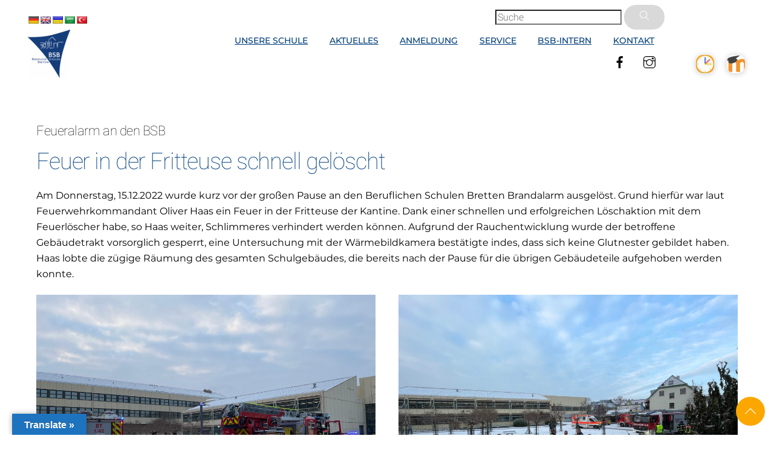

--- FILE ---
content_type: text/html; charset=UTF-8
request_url: https://bsb-bretten.de/2022/12/15/feuer-in-der-fritteuse-schnell-geloescht/
body_size: 16602
content:
<!DOCTYPE html>
		<html lang="de">
			<head>
										<meta name="viewport" content="width=device-width, initial-scale=1">
						        <meta charset="UTF-8">
        <meta name="viewport" content="width=device-width, initial-scale=1, minimum-scale=1">
        <style id="tb_inline_styles" data-no-optimize="1">.tb_animation_on{overflow-x:hidden}.themify_builder .wow{visibility:hidden;animation-fill-mode:both}[data-tf-animation]{will-change:transform,opacity,visibility}@media(min-width:768px){.themify_builder .tf_lax_done{transition-duration:.8s;transition-timing-function:cubic-bezier(.165,.84,.44,1)}}@media(max-width:770px){.themify_builder .tf_lax_done{opacity:unset!important;transform:unset!important;filter:unset!important}}[data-sticky-active].tb_sticky_scroll_active{z-index:1}[data-sticky-active].tb_sticky_scroll_active .hide-on-stick{display:none}@media(min-width:1281px){.hide-desktop{width:0!important;height:0!important;padding:0!important;visibility:hidden!important;margin:0!important;display:table-column!important;background:0!important;content-visibility:hidden;overflow:hidden!important}}@media(min-width:769px) and (max-width:1280px){.hide-tablet_landscape{width:0!important;height:0!important;padding:0!important;visibility:hidden!important;margin:0!important;display:table-column!important;background:0!important;content-visibility:hidden;overflow:hidden!important}}@media(min-width:554px) and (max-width:768px){.hide-tablet{width:0!important;height:0!important;padding:0!important;visibility:hidden!important;margin:0!important;display:table-column!important;background:0!important;content-visibility:hidden;overflow:hidden!important}}@media(max-width:553px){.hide-mobile{width:0!important;height:0!important;padding:0!important;visibility:hidden!important;margin:0!important;display:table-column!important;background:0!important;content-visibility:hidden;overflow:hidden!important}}@media(max-width:768px){div.module-gallery-grid{--galn:var(--galt)}}@media(max-width:553px){
                .themify_map.tf_map_loaded{width:100%!important}
                .ui.builder_button,.ui.nav li a{padding:.525em 1.15em}
                .fullheight>.row_inner:not(.tb_col_count_1){min-height:0}
                div.module-gallery-grid{--galn:var(--galm);gap:8px}
            }</style><noscript><style>.themify_builder .wow,.wow .tf_lazy{visibility:visible!important}</style></noscript>            <style id="tf_lazy_style" data-no-optimize="1">
                .tf_svg_lazy{
                    content-visibility:auto;
                    background-size:100% 25%!important;
                    background-repeat:no-repeat!important;
                    background-position:0 0, 0 33.4%,0 66.6%,0 100%!important;
                    transition:filter .3s linear!important;
                    filter:blur(25px)!important;                    transform:translateZ(0)
                }
                .tf_svg_lazy_loaded{
                    filter:blur(0)!important
                }
                [data-lazy]:is(.module,.module_row:not(.tb_first)),.module[data-lazy] .ui,.module_row[data-lazy]:not(.tb_first):is(>.row_inner,.module_column[data-lazy],.module_subrow[data-lazy]){
                    background-image:none!important
                }
            </style>
            <noscript>
                <style>
                    .tf_svg_lazy{
                        display:none!important
                    }
                </style>
            </noscript>
                    <style id="tf_lazy_common" data-no-optimize="1">
                        img{
                max-width:100%;
                height:auto
            }
                                    :where(.tf_in_flx,.tf_flx){display:inline-flex;flex-wrap:wrap;place-items:center}
            .tf_fa,:is(em,i) tf-lottie{display:inline-block;vertical-align:middle}:is(em,i) tf-lottie{width:1.5em;height:1.5em}.tf_fa{width:1em;height:1em;stroke-width:0;stroke:currentColor;overflow:visible;fill:currentColor;pointer-events:none;text-rendering:optimizeSpeed;buffered-rendering:static}#tf_svg symbol{overflow:visible}:where(.tf_lazy){position:relative;visibility:visible;display:block;opacity:.3}.wow .tf_lazy:not(.tf_swiper-slide){visibility:hidden;opacity:1}div.tf_audio_lazy audio{visibility:hidden;height:0;display:inline}.mejs-container{visibility:visible}.tf_iframe_lazy{transition:opacity .3s ease-in-out;min-height:10px}:where(.tf_flx),.tf_swiper-wrapper{display:flex}.tf_swiper-slide{flex-shrink:0;opacity:0;width:100%;height:100%}.tf_swiper-wrapper>br,.tf_lazy.tf_swiper-wrapper .tf_lazy:after,.tf_lazy.tf_swiper-wrapper .tf_lazy:before{display:none}.tf_lazy:after,.tf_lazy:before{content:'';display:inline-block;position:absolute;width:10px!important;height:10px!important;margin:0 3px;top:50%!important;inset-inline:auto 50%!important;border-radius:100%;background-color:currentColor;visibility:visible;animation:tf-hrz-loader infinite .75s cubic-bezier(.2,.68,.18,1.08)}.tf_lazy:after{width:6px!important;height:6px!important;inset-inline:50% auto!important;margin-top:3px;animation-delay:-.4s}@keyframes tf-hrz-loader{0%,100%{transform:scale(1);opacity:1}50%{transform:scale(.1);opacity:.6}}.tf_lazy_lightbox{position:fixed;background:rgba(11,11,11,.8);color:#ccc;top:0;left:0;display:flex;align-items:center;justify-content:center;z-index:999}.tf_lazy_lightbox .tf_lazy:after,.tf_lazy_lightbox .tf_lazy:before{background:#fff}.tf_vd_lazy,tf-lottie{display:flex;flex-wrap:wrap}tf-lottie{aspect-ratio:1.777}.tf_w.tf_vd_lazy video{width:100%;height:auto;position:static;object-fit:cover}
        </style>
        <link type="image/png" href="https://bsb-bretten.de/wp-content/uploads/2025/02/logo.png" rel="apple-touch-icon" /><link type="image/png" href="https://bsb-bretten.de/wp-content/uploads/2025/02/logo.png" rel="icon" /><title>Feuer in der Fritteuse schnell gelöscht &#8211; BSB</title>
<style id="themify-builder-321-generated-cffonts">@font-face{
	font-family:'google-font-montserrat';
	font-style:italic;
	font-weight:300;
	font-display:swap;
	src:url('https://bsb-bretten.de/wp-content/uploads/themify-fonts/Montserrat/JTUPjIg1_i6t8kCHKm459WxZYgzz_PZ1jimrqw.ttf') format('truetype')
}
@font-face{
	font-family:'google-font-montserrat';
	font-style:normal;
	font-weight:300;
	font-display:swap;
	src:url('https://bsb-bretten.de/wp-content/uploads/themify-fonts/Montserrat/JTURjIg1_i6t8kCHKm45_cJD3gnD-_x3rCs.ttf') format('truetype')
}
@font-face{
	font-family:'google-font-roboto';
	font-style:italic;
	font-weight:100;
	font-display:swap;
	src:url('https://bsb-bretten.de/wp-content/uploads/themify-fonts/Roboto/KFOiCnqEu92Fr1Mu51QrEzAdKuvwnYg.ttf') format('truetype')
}
@font-face{
	font-family:'google-font-roboto';
	font-style:normal;
	font-weight:100;
	font-display:swap;
	src:url('https://bsb-bretten.de/wp-content/uploads/themify-fonts/Roboto/KFOkCnqEu92Fr1MmgVxIIzcXKMny.ttf') format('truetype')
}
</style>
<style id="themify-builder-306-generated-cffonts">@font-face{
	font-family:'google-font-montserrat';
	font-style:italic;
	font-weight:400;
	font-display:swap;
	src:url('https://bsb-bretten.de/wp-content/uploads/themify-fonts/Montserrat/JTUQjIg1_i6t8kCHKm459WxRyS7j0dR9pA.ttf') format('truetype')
}
@font-face{
	font-family:'google-font-montserrat';
	font-style:normal;
	font-weight:400;
	font-display:swap;
	src:url('https://bsb-bretten.de/wp-content/uploads/themify-fonts/Montserrat/JTUSjIg1_i6t8kCHKm459WlhziTh89Y.ttf') format('truetype')
}
@font-face{
	font-family:'google-font-montserrat';
	font-style:italic;
	font-weight:500;
	font-display:swap;
	src:url('https://bsb-bretten.de/wp-content/uploads/themify-fonts/Montserrat/JTUPjIg1_i6t8kCHKm459WxZOg3z_PZ1jimrqw.ttf') format('truetype')
}
@font-face{
	font-family:'google-font-montserrat';
	font-style:normal;
	font-weight:500;
	font-display:swap;
	src:url('https://bsb-bretten.de/wp-content/uploads/themify-fonts/Montserrat/JTURjIg1_i6t8kCHKm45_ZpC3gnD-_x3rCs.ttf') format('truetype')
}
@font-face{
	font-family:'google-font-roboto';
	font-style:italic;
	font-weight:100;
	font-display:swap;
	src:url('https://bsb-bretten.de/wp-content/uploads/themify-fonts/Roboto/KFOiCnqEu92Fr1Mu51QrEzAdKuvwnYg.ttf') format('truetype')
}
@font-face{
	font-family:'google-font-roboto';
	font-style:normal;
	font-weight:100;
	font-display:swap;
	src:url('https://bsb-bretten.de/wp-content/uploads/themify-fonts/Roboto/KFOkCnqEu92Fr1MmgVxIIzcXKMny.ttf') format('truetype')
}
</style>
<style id="themify-builder-295-generated-cffonts">@font-face{
	font-family:'google-font-roboto';
	font-style:italic;
	font-weight:100;
	font-display:swap;
	src:url('https://bsb-bretten.de/wp-content/uploads/themify-fonts/Roboto/KFOiCnqEu92Fr1Mu51QrEzAdKuvwnYg.ttf') format('truetype')
}
@font-face{
	font-family:'google-font-roboto';
	font-style:normal;
	font-weight:100;
	font-display:swap;
	src:url('https://bsb-bretten.de/wp-content/uploads/themify-fonts/Roboto/KFOkCnqEu92Fr1MmgVxIIzcXKMny.ttf') format('truetype')
}
@font-face{
	font-family:'google-font-roboto';
	font-style:italic;
	font-weight:300;
	font-display:swap;
	src:url('https://bsb-bretten.de/wp-content/uploads/themify-fonts/Roboto/KFOjCnqEu92Fr1Mu51TjASc6CsHYl4BO.ttf') format('truetype')
}
@font-face{
	font-family:'google-font-roboto';
	font-style:normal;
	font-weight:300;
	font-display:swap;
	src:url('https://bsb-bretten.de/wp-content/uploads/themify-fonts/Roboto/KFOlCnqEu92Fr1MmSU5fBBc9AMP6lQ.ttf') format('truetype')
}
@font-face{
	font-family:'google-font-montserrat';
	font-style:italic;
	font-weight:500;
	font-display:swap;
	src:url('https://bsb-bretten.de/wp-content/uploads/themify-fonts/Montserrat/JTUPjIg1_i6t8kCHKm459WxZOg3z_PZ1jimrqw.ttf') format('truetype')
}
@font-face{
	font-family:'google-font-montserrat';
	font-style:normal;
	font-weight:500;
	font-display:swap;
	src:url('https://bsb-bretten.de/wp-content/uploads/themify-fonts/Montserrat/JTURjIg1_i6t8kCHKm45_ZpC3gnD-_x3rCs.ttf') format('truetype')
}
</style>
<meta name='robots' content='max-image-preview:large' />
<link rel="alternate" type="application/rss+xml" title="BSB &raquo; Feed" href="https://bsb-bretten.de/feed/" />
<link rel="alternate" type="application/rss+xml" title="BSB &raquo; Kommentar-Feed" href="https://bsb-bretten.de/comments/feed/" />
<link rel="alternate" type="text/calendar" title="BSB &raquo; iCal Feed" href="https://bsb-bretten.de/events/?ical=1" />
<link rel="alternate" title="oEmbed (JSON)" type="application/json+oembed" href="https://bsb-bretten.de/wp-json/oembed/1.0/embed?url=https%3A%2F%2Fbsb-bretten.de%2F2022%2F12%2F15%2Ffeuer-in-der-fritteuse-schnell-geloescht%2F" />
<link rel="alternate" title="oEmbed (XML)" type="text/xml+oembed" href="https://bsb-bretten.de/wp-json/oembed/1.0/embed?url=https%3A%2F%2Fbsb-bretten.de%2F2022%2F12%2F15%2Ffeuer-in-der-fritteuse-schnell-geloescht%2F&#038;format=xml" />
<style id='wp-img-auto-sizes-contain-inline-css'>
img:is([sizes=auto i],[sizes^="auto," i]){contain-intrinsic-size:3000px 1500px}
/*# sourceURL=wp-img-auto-sizes-contain-inline-css */
</style>
<link rel="preload" href="https://bsb-bretten.de/wp-includes/css/dist/components/style.min.css?ver=6.9" as="style"><link rel='stylesheet' id='wp-components-css' href='https://bsb-bretten.de/wp-includes/css/dist/components/style.min.css?ver=6.9' media='all' />
<link rel="preload" href="https://bsb-bretten.de/wp-includes/css/dist/preferences/style.min.css?ver=6.9" as="style"><link rel='stylesheet' id='wp-preferences-css' href='https://bsb-bretten.de/wp-includes/css/dist/preferences/style.min.css?ver=6.9' media='all' />
<link rel="preload" href="https://bsb-bretten.de/wp-includes/css/dist/block-editor/style.min.css?ver=6.9" as="style"><link rel='stylesheet' id='wp-block-editor-css' href='https://bsb-bretten.de/wp-includes/css/dist/block-editor/style.min.css?ver=6.9' media='all' />
<link rel="preload" href="https://bsb-bretten.de/wp-content/plugins/popup-maker/dist/packages/block-library-style.css?ver=dbea705cfafe089d65f1" as="style"><link rel='stylesheet' id='popup-maker-block-library-style-css' href='https://bsb-bretten.de/wp-content/plugins/popup-maker/dist/packages/block-library-style.css?ver=dbea705cfafe089d65f1' media='all' />
<style id='global-styles-inline-css'>
:root{--wp--preset--aspect-ratio--square: 1;--wp--preset--aspect-ratio--4-3: 4/3;--wp--preset--aspect-ratio--3-4: 3/4;--wp--preset--aspect-ratio--3-2: 3/2;--wp--preset--aspect-ratio--2-3: 2/3;--wp--preset--aspect-ratio--16-9: 16/9;--wp--preset--aspect-ratio--9-16: 9/16;--wp--preset--color--black: #000000;--wp--preset--color--cyan-bluish-gray: #abb8c3;--wp--preset--color--white: #ffffff;--wp--preset--color--pale-pink: #f78da7;--wp--preset--color--vivid-red: #cf2e2e;--wp--preset--color--luminous-vivid-orange: #ff6900;--wp--preset--color--luminous-vivid-amber: #fcb900;--wp--preset--color--light-green-cyan: #7bdcb5;--wp--preset--color--vivid-green-cyan: #00d084;--wp--preset--color--pale-cyan-blue: #8ed1fc;--wp--preset--color--vivid-cyan-blue: #0693e3;--wp--preset--color--vivid-purple: #9b51e0;--wp--preset--gradient--vivid-cyan-blue-to-vivid-purple: linear-gradient(135deg,rgb(6,147,227) 0%,rgb(155,81,224) 100%);--wp--preset--gradient--light-green-cyan-to-vivid-green-cyan: linear-gradient(135deg,rgb(122,220,180) 0%,rgb(0,208,130) 100%);--wp--preset--gradient--luminous-vivid-amber-to-luminous-vivid-orange: linear-gradient(135deg,rgb(252,185,0) 0%,rgb(255,105,0) 100%);--wp--preset--gradient--luminous-vivid-orange-to-vivid-red: linear-gradient(135deg,rgb(255,105,0) 0%,rgb(207,46,46) 100%);--wp--preset--gradient--very-light-gray-to-cyan-bluish-gray: linear-gradient(135deg,rgb(238,238,238) 0%,rgb(169,184,195) 100%);--wp--preset--gradient--cool-to-warm-spectrum: linear-gradient(135deg,rgb(74,234,220) 0%,rgb(151,120,209) 20%,rgb(207,42,186) 40%,rgb(238,44,130) 60%,rgb(251,105,98) 80%,rgb(254,248,76) 100%);--wp--preset--gradient--blush-light-purple: linear-gradient(135deg,rgb(255,206,236) 0%,rgb(152,150,240) 100%);--wp--preset--gradient--blush-bordeaux: linear-gradient(135deg,rgb(254,205,165) 0%,rgb(254,45,45) 50%,rgb(107,0,62) 100%);--wp--preset--gradient--luminous-dusk: linear-gradient(135deg,rgb(255,203,112) 0%,rgb(199,81,192) 50%,rgb(65,88,208) 100%);--wp--preset--gradient--pale-ocean: linear-gradient(135deg,rgb(255,245,203) 0%,rgb(182,227,212) 50%,rgb(51,167,181) 100%);--wp--preset--gradient--electric-grass: linear-gradient(135deg,rgb(202,248,128) 0%,rgb(113,206,126) 100%);--wp--preset--gradient--midnight: linear-gradient(135deg,rgb(2,3,129) 0%,rgb(40,116,252) 100%);--wp--preset--font-size--small: 13px;--wp--preset--font-size--medium: clamp(14px, 0.875rem + ((1vw - 3.2px) * 0.469), 20px);--wp--preset--font-size--large: clamp(22.041px, 1.378rem + ((1vw - 3.2px) * 1.091), 36px);--wp--preset--font-size--x-large: clamp(25.014px, 1.563rem + ((1vw - 3.2px) * 1.327), 42px);--wp--preset--font-family--system-font: -apple-system,BlinkMacSystemFont,"Segoe UI",Roboto,Oxygen-Sans,Ubuntu,Cantarell,"Helvetica Neue",sans-serif;--wp--preset--spacing--20: 0.44rem;--wp--preset--spacing--30: 0.67rem;--wp--preset--spacing--40: 1rem;--wp--preset--spacing--50: 1.5rem;--wp--preset--spacing--60: 2.25rem;--wp--preset--spacing--70: 3.38rem;--wp--preset--spacing--80: 5.06rem;--wp--preset--shadow--natural: 6px 6px 9px rgba(0, 0, 0, 0.2);--wp--preset--shadow--deep: 12px 12px 50px rgba(0, 0, 0, 0.4);--wp--preset--shadow--sharp: 6px 6px 0px rgba(0, 0, 0, 0.2);--wp--preset--shadow--outlined: 6px 6px 0px -3px rgb(255, 255, 255), 6px 6px rgb(0, 0, 0);--wp--preset--shadow--crisp: 6px 6px 0px rgb(0, 0, 0);}:where(body) { margin: 0; }.wp-site-blocks > .alignleft { float: left; margin-right: 2em; }.wp-site-blocks > .alignright { float: right; margin-left: 2em; }.wp-site-blocks > .aligncenter { justify-content: center; margin-left: auto; margin-right: auto; }:where(.wp-site-blocks) > * { margin-block-start: 24px; margin-block-end: 0; }:where(.wp-site-blocks) > :first-child { margin-block-start: 0; }:where(.wp-site-blocks) > :last-child { margin-block-end: 0; }:root { --wp--style--block-gap: 24px; }:root :where(.is-layout-flow) > :first-child{margin-block-start: 0;}:root :where(.is-layout-flow) > :last-child{margin-block-end: 0;}:root :where(.is-layout-flow) > *{margin-block-start: 24px;margin-block-end: 0;}:root :where(.is-layout-constrained) > :first-child{margin-block-start: 0;}:root :where(.is-layout-constrained) > :last-child{margin-block-end: 0;}:root :where(.is-layout-constrained) > *{margin-block-start: 24px;margin-block-end: 0;}:root :where(.is-layout-flex){gap: 24px;}:root :where(.is-layout-grid){gap: 24px;}.is-layout-flow > .alignleft{float: left;margin-inline-start: 0;margin-inline-end: 2em;}.is-layout-flow > .alignright{float: right;margin-inline-start: 2em;margin-inline-end: 0;}.is-layout-flow > .aligncenter{margin-left: auto !important;margin-right: auto !important;}.is-layout-constrained > .alignleft{float: left;margin-inline-start: 0;margin-inline-end: 2em;}.is-layout-constrained > .alignright{float: right;margin-inline-start: 2em;margin-inline-end: 0;}.is-layout-constrained > .aligncenter{margin-left: auto !important;margin-right: auto !important;}.is-layout-constrained > :where(:not(.alignleft):not(.alignright):not(.alignfull)){margin-left: auto !important;margin-right: auto !important;}body .is-layout-flex{display: flex;}.is-layout-flex{flex-wrap: wrap;align-items: center;}.is-layout-flex > :is(*, div){margin: 0;}body .is-layout-grid{display: grid;}.is-layout-grid > :is(*, div){margin: 0;}body{font-family: var(--wp--preset--font-family--system-font);font-size: var(--wp--preset--font-size--medium);line-height: 1.6;padding-top: 0px;padding-right: 0px;padding-bottom: 0px;padding-left: 0px;}a:where(:not(.wp-element-button)){text-decoration: underline;}:root :where(.wp-element-button, .wp-block-button__link){background-color: #32373c;border-width: 0;color: #fff;font-family: inherit;font-size: inherit;font-style: inherit;font-weight: inherit;letter-spacing: inherit;line-height: inherit;padding-top: calc(0.667em + 2px);padding-right: calc(1.333em + 2px);padding-bottom: calc(0.667em + 2px);padding-left: calc(1.333em + 2px);text-decoration: none;text-transform: inherit;}.has-black-color{color: var(--wp--preset--color--black) !important;}.has-cyan-bluish-gray-color{color: var(--wp--preset--color--cyan-bluish-gray) !important;}.has-white-color{color: var(--wp--preset--color--white) !important;}.has-pale-pink-color{color: var(--wp--preset--color--pale-pink) !important;}.has-vivid-red-color{color: var(--wp--preset--color--vivid-red) !important;}.has-luminous-vivid-orange-color{color: var(--wp--preset--color--luminous-vivid-orange) !important;}.has-luminous-vivid-amber-color{color: var(--wp--preset--color--luminous-vivid-amber) !important;}.has-light-green-cyan-color{color: var(--wp--preset--color--light-green-cyan) !important;}.has-vivid-green-cyan-color{color: var(--wp--preset--color--vivid-green-cyan) !important;}.has-pale-cyan-blue-color{color: var(--wp--preset--color--pale-cyan-blue) !important;}.has-vivid-cyan-blue-color{color: var(--wp--preset--color--vivid-cyan-blue) !important;}.has-vivid-purple-color{color: var(--wp--preset--color--vivid-purple) !important;}.has-black-background-color{background-color: var(--wp--preset--color--black) !important;}.has-cyan-bluish-gray-background-color{background-color: var(--wp--preset--color--cyan-bluish-gray) !important;}.has-white-background-color{background-color: var(--wp--preset--color--white) !important;}.has-pale-pink-background-color{background-color: var(--wp--preset--color--pale-pink) !important;}.has-vivid-red-background-color{background-color: var(--wp--preset--color--vivid-red) !important;}.has-luminous-vivid-orange-background-color{background-color: var(--wp--preset--color--luminous-vivid-orange) !important;}.has-luminous-vivid-amber-background-color{background-color: var(--wp--preset--color--luminous-vivid-amber) !important;}.has-light-green-cyan-background-color{background-color: var(--wp--preset--color--light-green-cyan) !important;}.has-vivid-green-cyan-background-color{background-color: var(--wp--preset--color--vivid-green-cyan) !important;}.has-pale-cyan-blue-background-color{background-color: var(--wp--preset--color--pale-cyan-blue) !important;}.has-vivid-cyan-blue-background-color{background-color: var(--wp--preset--color--vivid-cyan-blue) !important;}.has-vivid-purple-background-color{background-color: var(--wp--preset--color--vivid-purple) !important;}.has-black-border-color{border-color: var(--wp--preset--color--black) !important;}.has-cyan-bluish-gray-border-color{border-color: var(--wp--preset--color--cyan-bluish-gray) !important;}.has-white-border-color{border-color: var(--wp--preset--color--white) !important;}.has-pale-pink-border-color{border-color: var(--wp--preset--color--pale-pink) !important;}.has-vivid-red-border-color{border-color: var(--wp--preset--color--vivid-red) !important;}.has-luminous-vivid-orange-border-color{border-color: var(--wp--preset--color--luminous-vivid-orange) !important;}.has-luminous-vivid-amber-border-color{border-color: var(--wp--preset--color--luminous-vivid-amber) !important;}.has-light-green-cyan-border-color{border-color: var(--wp--preset--color--light-green-cyan) !important;}.has-vivid-green-cyan-border-color{border-color: var(--wp--preset--color--vivid-green-cyan) !important;}.has-pale-cyan-blue-border-color{border-color: var(--wp--preset--color--pale-cyan-blue) !important;}.has-vivid-cyan-blue-border-color{border-color: var(--wp--preset--color--vivid-cyan-blue) !important;}.has-vivid-purple-border-color{border-color: var(--wp--preset--color--vivid-purple) !important;}.has-vivid-cyan-blue-to-vivid-purple-gradient-background{background: var(--wp--preset--gradient--vivid-cyan-blue-to-vivid-purple) !important;}.has-light-green-cyan-to-vivid-green-cyan-gradient-background{background: var(--wp--preset--gradient--light-green-cyan-to-vivid-green-cyan) !important;}.has-luminous-vivid-amber-to-luminous-vivid-orange-gradient-background{background: var(--wp--preset--gradient--luminous-vivid-amber-to-luminous-vivid-orange) !important;}.has-luminous-vivid-orange-to-vivid-red-gradient-background{background: var(--wp--preset--gradient--luminous-vivid-orange-to-vivid-red) !important;}.has-very-light-gray-to-cyan-bluish-gray-gradient-background{background: var(--wp--preset--gradient--very-light-gray-to-cyan-bluish-gray) !important;}.has-cool-to-warm-spectrum-gradient-background{background: var(--wp--preset--gradient--cool-to-warm-spectrum) !important;}.has-blush-light-purple-gradient-background{background: var(--wp--preset--gradient--blush-light-purple) !important;}.has-blush-bordeaux-gradient-background{background: var(--wp--preset--gradient--blush-bordeaux) !important;}.has-luminous-dusk-gradient-background{background: var(--wp--preset--gradient--luminous-dusk) !important;}.has-pale-ocean-gradient-background{background: var(--wp--preset--gradient--pale-ocean) !important;}.has-electric-grass-gradient-background{background: var(--wp--preset--gradient--electric-grass) !important;}.has-midnight-gradient-background{background: var(--wp--preset--gradient--midnight) !important;}.has-small-font-size{font-size: var(--wp--preset--font-size--small) !important;}.has-medium-font-size{font-size: var(--wp--preset--font-size--medium) !important;}.has-large-font-size{font-size: var(--wp--preset--font-size--large) !important;}.has-x-large-font-size{font-size: var(--wp--preset--font-size--x-large) !important;}.has-system-font-font-family{font-family: var(--wp--preset--font-family--system-font) !important;}
:root :where(.wp-block-pullquote){font-size: clamp(0.984em, 0.984rem + ((1vw - 0.2em) * 0.645), 1.5em);line-height: 1.6;}
/*# sourceURL=global-styles-inline-css */
</style>
<link rel="preload" href="https://bsb-bretten.de/wp-content/plugins/christmasify/public/css/cf-christmasification-public.min.css?ver=1.0.7" as="style"><link rel='stylesheet' id='cf-christmasification-css' href='https://bsb-bretten.de/wp-content/plugins/christmasify/public/css/cf-christmasification-public.min.css?ver=1.0.7' media='all' />
<link rel="preload" href="https://bsb-bretten.de/wp-content/plugins/google-language-translator/css/style.css?ver=6.0.20" as="style"><link rel='stylesheet' id='google-language-translator-css' href='https://bsb-bretten.de/wp-content/plugins/google-language-translator/css/style.css?ver=6.0.20' media='' />
<link rel="preload" href="https://bsb-bretten.de/wp-content/plugins/google-language-translator/css/toolbar.css?ver=6.0.20" as="style"><link rel='stylesheet' id='glt-toolbar-styles-css' href='https://bsb-bretten.de/wp-content/plugins/google-language-translator/css/toolbar.css?ver=6.0.20' media='' />
<link rel="preload" href="https://bsb-bretten.de/wp-content/plugins/h5p/h5p-php-library/styles/h5p.css?ver=1.16.2" as="style"><link rel='stylesheet' id='h5p-plugin-styles-css' href='https://bsb-bretten.de/wp-content/plugins/h5p/h5p-php-library/styles/h5p.css?ver=1.16.2' media='all' />
<link rel="preload" href="https://bsb-bretten.de/wp-content/themes/BSBBretten/style.css?ver=6.9" as="style"><link rel='stylesheet' id='chld_thm_cfg_child-css' href='https://bsb-bretten.de/wp-content/themes/BSBBretten/style.css?ver=6.9' media='all' />
<link rel="preload" href="https://bsb-bretten.de/wp-content/plugins/themify-ptb/public/css/ptb-public.css?ver=2.2.5" as="style"><link rel='stylesheet' id='ptb-css' href='https://bsb-bretten.de/wp-content/plugins/themify-ptb/public/css/ptb-public.css?ver=2.2.5' media='all' />
<script src="https://bsb-bretten.de/wp-includes/js/jquery/jquery.min.js?ver=3.7.1" id="jquery-core-js"></script>
<script src="https://bsb-bretten.de/wp-includes/js/jquery/jquery-migrate.min.js?ver=3.4.1" id="jquery-migrate-js"></script>
<script id="ptb-js-extra">
var ptb = {"url":"https://bsb-bretten.de/wp-content/plugins/themify-ptb/public/","ver":"2.2.5","include":"https://bsb-bretten.de/wp-includes/js/","is_themify":"1","jqmeter":"https://bsb-bretten.de/wp-content/plugins/themify-ptb/public/js/jqmeter.min.js","ajaxurl":"https://bsb-bretten.de/wp-admin/admin-ajax.php","lng":"de","map_key":null,"modules":{"gallery":{"js":"https://bsb-bretten.de/wp-content/plugins/themify-ptb/public/js/modules/gallery.js","selector":".ptb_extra_showcase, .ptb_extra_gallery_masonry .ptb_extra_gallery"},"map":{"js":"https://bsb-bretten.de/wp-content/plugins/themify-ptb/public/js/modules/map.js","selector":".ptb_extra_map"},"progress_bar":{"js":"https://bsb-bretten.de/wp-content/plugins/themify-ptb/public/js/modules/progress_bar.js","selector":".ptb_extra_progress_bar"},"rating":{"js":"https://bsb-bretten.de/wp-content/plugins/themify-ptb/public/js/modules/rating.js","selector":".ptb_extra_rating"},"video":{"js":"https://bsb-bretten.de/wp-content/plugins/themify-ptb/public/js/modules/video.js","selector":".ptb_extra_show_video"},"accordion":{"js":"https://bsb-bretten.de/wp-content/plugins/themify-ptb/public/js/modules/accordion.js","selector":".ptb_extra_accordion"},"lightbox":{"js":"https://bsb-bretten.de/wp-content/plugins/themify-ptb/public/js/modules/lightbox.js","selector":".ptb_lightbox, .ptb_extra_lightbox, .ptb_extra_video_lightbox"},"masonry":{"js":"https://bsb-bretten.de/wp-content/plugins/themify-ptb/public/js/modules/masonry.js","selector":".ptb_masonry"},"post_filter":{"js":"https://bsb-bretten.de/wp-content/plugins/themify-ptb/public/js/modules/post_filter.js","selector":".ptb-post-filter"}}};
//# sourceURL=ptb-js-extra
</script>
<script defer="defer" src="https://bsb-bretten.de/wp-content/plugins/themify-ptb/public/js/ptb-public.js?ver=2.2.5" id="ptb-js"></script>
<link rel="https://api.w.org/" href="https://bsb-bretten.de/wp-json/" /><link rel="alternate" title="JSON" type="application/json" href="https://bsb-bretten.de/wp-json/wp/v2/posts/4861" /><link rel="EditURI" type="application/rsd+xml" title="RSD" href="https://bsb-bretten.de/xmlrpc.php?rsd" />
<meta name="generator" content="WordPress 6.9" />
<link rel="canonical" href="https://bsb-bretten.de/2022/12/15/feuer-in-der-fritteuse-schnell-geloescht/" />
<link rel='shortlink' href='https://bsb-bretten.de/?p=4861' />
<style>p.hello{font-size:12px;color:darkgray;}#google_language_translator,#flags{text-align:left;}#google_language_translator{clear:both;}#flags{width:165px;}#flags a{display:inline-block;margin-right:2px;}#google_language_translator a{display:none!important;}div.skiptranslate.goog-te-gadget{display:inline!important;}.goog-te-gadget{color:transparent!important;}.goog-te-gadget{font-size:0px!important;}.goog-branding{display:none;}.goog-tooltip{display: none!important;}.goog-tooltip:hover{display: none!important;}.goog-text-highlight{background-color:transparent!important;border:none!important;box-shadow:none!important;}#google_language_translator{display:none;}#google_language_translator select.goog-te-combo{color:#32373c;}div.skiptranslate{display:none!important;}body{top:0px!important;}#goog-gt-{display:none!important;}font font{background-color:transparent!important;box-shadow:none!important;position:initial!important;}#glt-translate-trigger{left:20px;right:auto;}#glt-translate-trigger > span{color:#ffffff;}#glt-translate-trigger{background:#1e73be;}.goog-te-gadget .goog-te-combo{width:100%;}</style><script type="text/javascript">
	jQuery(document).ready(function(){
		jQuery('img[usemap]').rwdImageMaps();
	});
</script>
<style type="text/css">
	img[usemap] { max-width: 100%; height: auto; }
</style>
<meta name="tec-api-version" content="v1"><meta name="tec-api-origin" content="https://bsb-bretten.de"><link rel="alternate" href="https://bsb-bretten.de/wp-json/tribe/events/v1/" />
	<style>
	@keyframes themifyAnimatedBG{
		0%{background-color:#33baab}100%{background-color:#e33b9e}50%{background-color:#4961d7}33.3%{background-color:#2ea85c}25%{background-color:#2bb8ed}20%{background-color:#dd5135}
	}
	.module_row.animated-bg{
		animation:themifyAnimatedBG 30000ms infinite alternate
	}
	</style>
	<script src="https://cloud.ccm19.de/app.js?apiKey=12bd668c13ba1c0ab00c3e1aec7590190b2b7a5782d93307&domain=6908af27cae12ab2c9046092" referrerpolicy="origin"></script><link rel="prefetch" href="https://bsb-bretten.de/wp-content/themes/themify-ultra/js/themify-script.js?ver=8.0.8" as="script" fetchpriority="low"><link rel="prefetch" href="https://bsb-bretten.de/wp-content/themes/themify-ultra/themify/js/modules/themify-sidemenu.js?ver=8.2.0" as="script" fetchpriority="low"><link rel="prefetch" href="https://bsb-bretten.de/wp-content/themes/themify-ultra/themify/themify-builder/js/modules/sticky.js?ver=8.2.0" as="script" fetchpriority="low"><link rel="prefetch" href="https://bsb-bretten.de/wp-content/themes/themify-ultra/themify/themify-builder/js/modules/menu.js?ver=8.2.0" as="script" fetchpriority="low"><link rel="preload" href="https://bsb-bretten.de/wp-content/themes/themify-ultra/themify/themify-builder/js/themify-builder-script.js?ver=8.2.0" as="script" fetchpriority="low"><link rel="preload" href="https://bsb-bretten.de/wp-content/uploads/2025/02/logo-70x80.png" as="image" imagesrcset="https://bsb-bretten.de/wp-content/uploads/2025/02/logo-70x80.png 70w, https://bsb-bretten.de/wp-content/uploads/2025/02/logo-132x150.png 132w, https://bsb-bretten.de/wp-content/uploads/2025/02/logo.png 211w" imagesizes="(max-width: 70px) 100vw, 70px" fetchpriority="high"><link rel="preload" fetchpriority="high" href="https://bsb-bretten.de/wp-content/uploads/themify-concate/2625636368/themify-330191041.css" as="style"><link fetchpriority="high" id="themify_concate-css" rel="stylesheet" href="https://bsb-bretten.de/wp-content/uploads/themify-concate/2625636368/themify-330191041.css">			</head>
			<body class="wp-singular post-template-default single single-post postid-4861 single-format-standard wp-theme-themify-ultra wp-child-theme-BSBBretten tribe-no-js skin-default sidebar1 default_width no-home tb_animation_on ready-view header-horizontal fixed-header-enabled footer-left-col single-classic-layout sidemenu-active">
				<a class="screen-reader-text skip-to-content" href="#tbp_content">Skip to content</a><svg id="tf_svg" style="display:none"><defs><symbol id="tf-ti-search" viewBox="0 0 32 32"><path d="m31.25 29.875-1.313 1.313-9.75-9.75a12.019 12.019 0 0 1-7.938 3c-6.75 0-12.25-5.5-12.25-12.25 0-3.25 1.25-6.375 3.563-8.688C5.875 1.25 8.937-.063 12.25-.063c6.75 0 12.25 5.5 12.25 12.25 0 3-1.125 5.813-3 7.938zm-19-7.312c5.688 0 10.313-4.688 10.313-10.375S17.938 1.813 12.25 1.813c-2.813 0-5.375 1.125-7.313 3.063-2 1.938-3.063 4.563-3.063 7.313 0 5.688 4.625 10.375 10.375 10.375z"/></symbol><symbol id="tf-fab-facebook" viewBox="0 0 17 32"><path d="M13.5 5.31q-1.13 0-1.78.38t-.85.94-.18 1.43V12H16l-.75 5.69h-4.56V32H4.8V17.7H0V12h4.8V7.5q0-3.56 2-5.53T12.13 0q2.68 0 4.37.25v5.06h-3z"/></symbol><symbol id="tf-ti-instagram" viewBox="0 0 32 32"><path d="M24.5 0C28.63 0 32 3.38 32 7.5v17c0 4.13-3.38 7.5-7.5 7.5h-17A7.52 7.52 0 0 1 0 24.5v-17C0 3.37 3.38 0 7.5 0h17zm5.63 24.5V13.19h-6.07c.57 1.12.88 2.37.88 3.75a8.94 8.94 0 1 1-17.88 0c0-1.38.31-2.63.88-3.75H1.87V24.5a5.68 5.68 0 0 0 5.63 5.63h17a5.68 5.68 0 0 0 5.62-5.63zm-7.07-7.56c0-3.88-3.19-7.07-7.06-7.07s-7.06 3.2-7.06 7.07S12.13 24 16 24s7.06-3.19 7.06-7.06zm-.18-5.63h7.25V7.5a5.68 5.68 0 0 0-5.63-5.63h-17A5.68 5.68 0 0 0 1.87 7.5v3.81h7.25C10.75 9.31 13.25 8 16 8s5.25 1.31 6.88 3.31zm4.3-6.19c0-.56-.43-1-1-1h-2.56c-.56 0-1.06.44-1.06 1v2.44c0 .57.5 1 1.07 1h2.56c.56 0 1-.44 1-1V5.13z"/></symbol><symbol id="tf-fas-search" viewBox="0 0 32 32"><path d="M31.6 27.7q.4.4.4 1t-.4 1.1l-1.8 1.8q-.4.4-1 .4t-1.1-.4l-6.3-6.3q-.4-.4-.4-1v-1Q17.5 26 13 26q-5.4 0-9.2-3.8T0 13t3.8-9.2T13 0t9.2 3.8T26 13q0 4.5-2.8 8h1q.7 0 1.1.4zM13 21q3.3 0 5.7-2.3T21 13t-2.3-5.7T13 5 7.3 7.3 5 13t2.3 5.7T13 21z"/></symbol><symbol id="tf-ti-angle-up" viewBox="0 0 32 32"><path d="M30.8 22.4 16 7.6 1.2 22.4l1.4 1.4L16 10.2l13.4 13.6z"/></symbol></defs></svg><script> </script>					<div id="pagewrap" class="tf_box hfeed site">
						<!-- Builder Pro Template Start: BSB - Header --><header id="tbp_header" class="tbp_template" data-label="disabled"><!--themify_builder_content-->
<div id="themify_builder_content-295" data-postid="295" class="themify_builder_content themify_builder_content-295 themify_builder tf_clear">
                    <div  data-css_id="bxop447" data-sticky-active="{&quot;d&quot;:[]}" data-lazy="1" class="module_row themify_builder_row fullwidth tb_gs279614 tb_bxop447 tb_first tf_w hide-tablet hide-mobile">
                        <div class="row_inner col_align_bottom tb_col_count_3 tf_box tf_rel">
                        <div  data-lazy="1" class="module_column tb-column col4-1 tb_s8dz448 first">
                    <!-- module plain text -->
<div  class="module module-plain-text tb_ofa9864 " data-lazy="1">
        <div class="tb_text_wrap">
    <div id="flags" class="size18"><ul id="sortable" class="ui-sortable" style="float:left"><li id="German"><a href="#" title="German" class="nturl notranslate de flag German"></a></li><li id="English"><a href="#" title="English" class="nturl notranslate en flag English"></a></li><li id="Ukrainian"><a href="#" title="Ukrainian" class="nturl notranslate uk flag Ukrainian"></a></li><li id="Arabic"><a href="#" title="Arabic" class="nturl notranslate ar flag Arabic"></a></li><li id="Turkish"><a href="#" title="Turkish" class="nturl notranslate tr flag Turkish"></a></li></ul></div><div id="google_language_translator" class="default-language-de"></div>    </div>
</div>
<!-- /module plain text --><!-- Site Logo module -->
<div  class="module module-site-logo tb_tenk448 " data-lazy="1">
    <div class="site-logo-inner">
				
					<a href="https://bsb-bretten.de">
			
			<img data-tf-not-load="1" fetchpriority="high" loading="auto" decoding="auto" decoding="async" width="70" src="https://bsb-bretten.de/wp-content/uploads/2025/02/logo-70x80.png" height="80" class="wp-post-image wp-image-9128" alt="BSB" srcset="https://bsb-bretten.de/wp-content/uploads/2025/02/logo-70x80.png 70w, https://bsb-bretten.de/wp-content/uploads/2025/02/logo-132x150.png 132w, https://bsb-bretten.de/wp-content/uploads/2025/02/logo.png 211w" sizes="(max-width: 70px) 100vw, 70px" />						</a>
				    </div>
</div>
<!-- /Site Logo module -->
        </div>
                    <div  data-lazy="1" class="module_column tb-column col4-2 tb_xkfw449">
                    <!-- Search Form module -->
<div  class="module tf_search_form module-search-form tb_4ofv790  tf_s_dropdown" data-lazy="1" data-ajax="dropdown">
		    <form role="search" method="get" class="tbp_searchform" action="https://bsb-bretten.de">

                    <input type="hidden" name="post_type" value="post" />
        
        <div class="tf_rel tf_inline_b">
			            <input type="text" name="s" title="Suche" placeholder="Suche" value="" autocomplete="off">

			        </div>
					<button type="submit" title="Suche">
				<div class="tbp_icon_search">
																	<svg  class="tf_fa tf-ti-search" aria-hidden="true"><use href="#tf-ti-search"></use></svg>									</div>
			</button>
		    </form>
	</div><!-- /Search Form module -->
<!-- module menu -->
<div  class="module module-menu tb_wh5o450  mobile-menu-slide" data-menu-style="mobile-menu-slide" data-menu-breakpoint="1200" data-menu-direction="left" data-element-id="tb_wh5o450" data-lazy="1">
            <style>
            @media(max-width:1200px){
                .tb_wh5o450 .menu-module-burger{
                    display:inline-block
                }
                .tb_wh5o450 .module-menu-container{
                    display:none
                }
                .tb_wh5o450 .module-menu-container.is-open{
                    display:block
                }
            }
        </style>
        <a rel="nofollow" href="#" class="tf_hide menu-module-burger">
            <span class="menu-module-burger-inner tf_inline_b tf_rel"></span>
            <span class="screen-reader-text">Menu</span>
        </a>
        
    <div class="module-menu-container"><ul id="menu-main" class="ui tf_clearfix nav tf_rel tf_scrollbar  transparent"><li id="menu-item-1771" class="menu-item-custom-1771 menu-item menu-item-type-custom menu-item-object-custom menu-item-has-children menu-item-1771"><a role="button" tabindex="0">Unsere Schule<span class="child-arrow closed" tabindex="-1"></span></a>
<ul class="sub-menu">
	<li id="menu-item-6234" class="menu-item-post-6229 menu-item menu-item-type-post_type menu-item-object-post menu-item-6234 menu-post-6229-parent-1771"><a href="https://bsb-bretten.de/2023/05/15/schularten/">Schularten</a></li>
	<li id="menu-item-1800" class="menu-item-custom-1800 menu-item menu-item-type-custom menu-item-object-custom menu-item-has-children menu-item-1800 menu-custom-1800-parent-1771"><a role="button" tabindex="0">Wir über Uns<span class="child-arrow closed" tabindex="-1"></span></a>
	<ul class="sub-menu">
		<li id="menu-item-1630" class="menu-item-post-1628 menu-item menu-item-type-post_type menu-item-object-post menu-item-1630 menu-post-1628-parent-1800"><a href="https://bsb-bretten.de/2021/12/03/steckbrief-der-bsb/">Steckbrief der BSB</a></li>
		<li id="menu-item-1631" class="menu-item-post-1625 menu-item menu-item-type-post_type menu-item-object-post menu-item-1631 menu-post-1625-parent-1800"><a href="https://bsb-bretten.de/2021/12/03/leitbild-der-bsb/">Leitbild der BSB</a></li>
	</ul>
</li>
	<li id="menu-item-6781" class="menu-item-post-6776 menu-item menu-item-type-post_type menu-item-object-post menu-item-6781 menu-post-6776-parent-1771"><a href="https://bsb-bretten.de/2023/09/29/kollegium-2/">Kollegium</a></li>
	<li id="menu-item-1503" class="menu-item-post-1488 menu-item menu-item-type-post_type menu-item-object-post menu-item-has-children menu-item-1503 menu-post-1488-parent-1771"><a href="https://bsb-bretten.de/2021/12/01/schulleitung/">Schulleitung<span class="child-arrow closed" tabindex="-1"></span></a>
	<ul class="sub-menu">
		<li id="menu-item-5292" class="menu-item-post-5251 menu-item menu-item-type-post_type menu-item-object-post menu-item-5292 menu-post-5251-parent-1503"><a href="https://bsb-bretten.de/2023/02/06/abteilunsleitung/">Abteilungsleiter/in</a></li>
		<li id="menu-item-1790" class="menu-item-custom-1790 menu-item menu-item-type-custom menu-item-object-custom menu-item-1790 menu-custom-1790-parent-1503"><a href="https://bsb-bretten.de/2021/12/04/assistent-in-der-schulleitung/">Assistentin der Schulleitung</a></li>
		<li id="menu-item-1662" class="menu-item-post-1658 menu-item menu-item-type-post_type menu-item-object-post menu-item-1662 menu-post-1658-parent-1503"><a href="https://bsb-bretten.de/2021/12/03/organigramm/">Organigramm</a></li>
	</ul>
</li>
	<li id="menu-item-1437" class="menu-item-post-1432 menu-item menu-item-type-post_type menu-item-object-post menu-item-1437 menu-post-1432-parent-1771"><a href="https://bsb-bretten.de/2021/12/01/sekretariat/">Sekretariat</a></li>
	<li id="menu-item-1425" class="menu-item-post-1405 menu-item menu-item-type-post_type menu-item-object-post menu-item-1425 menu-post-1405-parent-1771"><a href="https://bsb-bretten.de/2021/12/01/hausmeisterteam/">Hausmeisterteam</a></li>
	<li id="menu-item-9471" class="menu-item-post-9465 menu-item menu-item-type-post_type menu-item-object-post menu-item-9471 menu-post-9465-parent-1771"><a href="https://bsb-bretten.de/2025/07/04/9465/">Schutz vor sexualisierter Gewalt an unserer Schule</a></li>
</ul>
</li>
<li id="menu-item-1670" class="menu-item-post-1668 menu-item menu-item-type-post_type menu-item-object-post menu-item-1670"><a href="https://bsb-bretten.de/2021/12/03/aktuelles/">Aktuelles</a></li>
<li id="menu-item-1735" class="menu-item-custom-1735 menu-item menu-item-type-custom menu-item-object-custom menu-item-has-children menu-item-1735"><a href="https://bsb-bretten.de/2022/02/11/anmeldung/">Anmeldung<span class="child-arrow closed" tabindex="-1"></span></a>
<ul class="sub-menu">
	<li id="menu-item-1754" class="menu-item-custom-1754 menu-item menu-item-type-custom menu-item-object-custom menu-item-1754 menu-custom-1754-parent-1735"><a href="https://bsb-bretten.de/wp-content/uploads/2025/12/Aufnahmeantrag-Berufsschule-2026-27.pdf">Berufsschulen</a></li>
	<li id="menu-item-1766" class="menu-item-custom-1766 menu-item menu-item-type-custom menu-item-object-custom menu-item-1766 menu-custom-1766-parent-1735"><a href="https://bsb-bretten.de/wp-content/uploads/2025/12/Aufnahmeantrag-AVDual_1BFMF_2026-27.pdf">Einjährige Berufsfachschule &#8211; Metall</a></li>
	<li id="menu-item-1758" class="menu-item-custom-1758 menu-item menu-item-type-custom menu-item-object-custom menu-item-1758 menu-custom-1758-parent-1735"><a href="https://bsb-bretten.de/wp-content/uploads/2025/12/Aufnahmeantrag-FTM-2026-27.pdf">Fachschule für Technik</a></li>
	<li id="menu-item-1767" class="menu-item-custom-1767 menu-item menu-item-type-custom menu-item-object-custom menu-item-1767 menu-custom-1767-parent-1735"><a href="https://bsb-bretten.de/wp-content/uploads/2025/12/Aufnahmeantrag-AVDual_1BFMF_2026-27.pdf">AVdual</a></li>
	<li id="menu-item-8520" class="menu-item-custom-8520 menu-item menu-item-type-custom menu-item-object-custom menu-item-8520 menu-custom-8520-parent-1735"><a href="https://bsb-bretten.de/wp-content/uploads/2025/12/Aufnahmeantrag-VABO-2026-27.pdf">VABO</a></li>
	<li id="menu-item-1765" class="menu-item-custom-1765 menu-item menu-item-type-custom menu-item-object-custom menu-item-1765 menu-custom-1765-parent-1735"><a href="https://bsb-bretten.de/2021/12/03/anmeldung-bg-bk/">Zweijährige Berufsfachschulen &#8211; Mittlere Reife</a></li>
	<li id="menu-item-1769" class="menu-item-custom-1769 menu-item menu-item-type-custom menu-item-object-custom menu-item-1769 menu-custom-1769-parent-1735"><a href="https://bsb-bretten.de/wp-content/uploads/2025/12/Aufnahmeantrag-BFS-berufliche-Weiterb.-2026-27.pdf">Berufsfachschulen zur Aus- und Weiterbildung</a></li>
	<li id="menu-item-7382" class="menu-item-custom-7382 menu-item menu-item-type-custom menu-item-object-custom menu-item-7382 menu-custom-7382-parent-1735"><a href="https://bsb-bretten.de/wp-content/uploads/2024/02/Anmeldeformular_Aufbaukurs_Gruppenleitung_2024.pdf">Aufbaukurs Gruppenleitung</a></li>
	<li id="menu-item-1739" class="menu-item-post-1736 menu-item menu-item-type-post_type menu-item-object-post menu-item-1739 menu-post-1736-parent-1735"><a href="https://bsb-bretten.de/2021/12/03/anmeldung-bg-bk/">Anmeldung BG,BK &amp; BFS</a></li>
</ul>
</li>
<li id="menu-item-1700" class="menu-item-custom-1700 menu-item menu-item-type-custom menu-item-object-custom menu-item-has-children menu-item-1700"><a role="button" tabindex="0">Service<span class="child-arrow closed" tabindex="-1"></span></a>
<ul class="sub-menu">
	<li id="menu-item-3208" class="menu-item-post-3202 menu-item menu-item-type-post_type menu-item-object-post menu-item-3208 menu-post-3202-parent-1700"><a href="https://bsb-bretten.de/2022/03/10/flyer/">Flyer</a></li>
	<li id="menu-item-1586" class="menu-item-post-1558 menu-item menu-item-type-post_type menu-item-object-post menu-item-1586 menu-post-1558-parent-1700"><a href="https://bsb-bretten.de/2021/12/03/downloads/">Downloads</a></li>
	<li id="menu-item-7450" class="menu-item-post-7442 menu-item menu-item-type-post_type menu-item-object-post menu-item-7450 menu-post-7442-parent-1700"><a href="https://bsb-bretten.de/2024/02/29/pausenzeiten/">Pausenzeiten</a></li>
	<li id="menu-item-1638" class="menu-item-post-1635 menu-item menu-item-type-post_type menu-item-object-post menu-item-1638 menu-post-1635-parent-1700"><a href="https://bsb-bretten.de/2021/12/03/orientierungspraktikum/">Orientierungspraktikum</a></li>
	<li id="menu-item-1643" class="menu-item-post-1640 menu-item menu-item-type-post_type menu-item-object-post menu-item-1643 menu-post-1640-parent-1700"><a href="https://bsb-bretten.de/2021/12/03/schulpraktikum/">Schulpraktikum</a></li>
	<li id="menu-item-1596" class="menu-item-post-1590 menu-item menu-item-type-post_type menu-item-object-post menu-item-1596 menu-post-1590-parent-1700"><a href="https://bsb-bretten.de/2021/12/03/verbesserungsmanagement/">Verbesserungsmanagement</a></li>
	<li id="menu-item-1605" class="menu-item-post-1603 menu-item menu-item-type-post_type menu-item-object-post menu-item-1605 menu-post-1603-parent-1700"><a href="https://bsb-bretten.de/2021/12/03/beschwerdemanagement/">Beschwerdemanagement</a></li>
</ul>
</li>
<li id="menu-item-565" class="menu-item-custom-565 menu-item menu-item-type-custom menu-item-object-custom menu-item-has-children menu-item-565"><a role="button" tabindex="0">BSB-Intern<span class="child-arrow closed" tabindex="-1"></span></a>
<ul class="sub-menu">
	<li id="menu-item-1399" class="menu-item-custom-1399 menu-item menu-item-type-custom menu-item-object-custom menu-item-1399 menu-custom-1399-parent-565"><a href="https://bs-bretten.webuntis.com/WebUntis/#/basic/login">WebUntis</a></li>
	<li id="menu-item-1400" class="menu-item-custom-1400 menu-item menu-item-type-custom menu-item-object-custom menu-item-1400 menu-custom-1400-parent-565"><a href="https://intranet.bsb-bretten.de/nextcloud/login">PaedML</a></li>
	<li id="menu-item-1402" class="menu-item-custom-1402 menu-item menu-item-type-custom menu-item-object-custom menu-item-1402 menu-custom-1402-parent-565"><a href="https://bw.schule/login">Schülermoodle</a></li>
	<li id="menu-item-8279" class="menu-item-post-8275 menu-item menu-item-type-post_type menu-item-object-post menu-item-8279 menu-post-8275-parent-565"><a href="https://bsb-bretten.de/2024/09/26/auslandsaktivitaeten-an-den-bsb/">Auslandsaktivitäten an den BSB</a></li>
	<li id="menu-item-9776" class="menu-item-custom-9776 menu-item menu-item-type-custom menu-item-object-custom menu-item-9776 menu-custom-9776-parent-565"><a href="https://bsbbretten.myspreadshop.de/">Onlineshop der BSB</a></li>
</ul>
</li>
<li id="menu-item-1649" class="menu-item-post-1647 menu-item menu-item-type-post_type menu-item-object-post menu-item-has-children menu-item-1649"><a href="https://bsb-bretten.de/2021/12/03/kontakt/">Kontakt<span class="child-arrow closed" tabindex="-1"></span></a>
<ul class="sub-menu">
	<li id="menu-item-2709" class="menu-item-page-2699 menu-item menu-item-type-post_type menu-item-object-page menu-item-2709 menu-page-2699-parent-1649"><a href="https://bsb-bretten.de/impressum/">Impressum</a></li>
	<li id="menu-item-2720" class="menu-item-page-2710 menu-item menu-item-type-post_type menu-item-object-page menu-item-privacy-policy menu-item-2720 menu-page-2710-parent-1649"><a rel="privacy-policy" href="https://bsb-bretten.de/datenschutzerklarung/">Datenschutzerklärung</a></li>
	<li id="menu-item-9225" class="menu-item-post-9221 menu-item menu-item-type-post_type menu-item-object-post menu-item-9225 menu-post-9221-parent-1649"><a href="https://bsb-bretten.de/2025/04/25/barrierefreiheitserklaerung/">Barrierefreiheitserklärung</a></li>
</ul>
</li>
</ul></div>        <style>
            .mobile-menu-module[data-module="tb_wh5o450"]{
                left:-300px            }
        </style>
    </div>
<!-- /module menu -->
<!-- module widget -->
<div  class="module module-widget tb_1v1f792  repeat" data-lazy="1" id="so_top-2">
    <div class="widget themify-social-links"><ul class="social-links horizontal">
                        <li class="social-link-item facebook font-icon icon-medium">
                            <a href="https://www.facebook.com/bsbbretten" aria-label="facebook" ><em style="color:rgba(0, 0, 0, 1);"><svg  aria-label="Facebook" class="tf_fa tf-fab-facebook" role="img"><use href="#tf-fab-facebook"></use></svg></em>  </a>
                        </li>
                        <!-- /themify-link-item -->
                        <li class="social-link-item instagram font-icon icon-medium">
                            <a href="https://www.instagram.com/bsb_bretten/" aria-label="instagram" ><em style="color:rgba(0, 0, 0, 1);"><svg  aria-label="Instagram" class="tf_fa tf-ti-instagram" role="img"><use href="#tf-ti-instagram"></use></svg></em>  </a>
                        </li>
                        <!-- /themify-link-item --></ul></div></div>
<!-- /module widget -->
        </div>
                    <div  data-lazy="1" class="module_column tb-column col4-1 tb_84vl734 last">
                            <div  data-lazy="1" class="module_subrow themify_builder_sub_row tf_w col_align_top tb_col_count_2 tb_69pc700">
                <div  data-lazy="1" class="module_column sub_column col4-2 tb_m0qk701 first">
                    <!-- module image -->
<div  class="module module-image tb_4rtt551 image-center rounded drop-shadow  tf_mw" data-lazy="1">
        <div class="image-wrap tf_rel tf_mw">
            <a href="https://bs-bretten.webuntis.com/WebUntis/#/basic/login">
                   <img data-tf-not-load="1" decoding="async" src="https://bsb-bretten.de/wp-content/uploads/2023/03/webuntis_button-30x30.jpg" width="30" height="30" class="wp-post-image wp-image-5887" title="webuntis_button" alt="webuntis_button" srcset="https://bsb-bretten.de/wp-content/uploads/2023/03/webuntis_button-30x30.jpg 30w, https://bsb-bretten.de/wp-content/uploads/2023/03/webuntis_button-150x150.jpg 150w, https://bsb-bretten.de/wp-content/uploads/2023/03/webuntis_button-100x100.jpg 100w, https://bsb-bretten.de/wp-content/uploads/2023/03/webuntis_button-90x90.jpg 90w, https://bsb-bretten.de/wp-content/uploads/2023/03/webuntis_button.jpg 225w" sizes="(max-width: 30px) 100vw, 30px" />        </a>
    
        </div>
    <!-- /image-wrap -->
    
        </div>
<!-- /module image -->        </div>
                    <div  data-lazy="1" class="module_column sub_column col4-2 tb_umj5701 last">
                    <!-- module image -->
<div  class="module module-image tb_y0qf612 image-center rounded drop-shadow  tf_mw" data-lazy="1">
        <div class="image-wrap tf_rel tf_mw">
            <a href="https://bw.schule/login">
                   <img loading="lazy" decoding="async" src="https://bsb-bretten.de/wp-content/uploads/2023/12/mooodle-30x30.png" width="30" height="30" class="wp-post-image wp-image-7108" title="mooodle" alt="mooodle">        </a>
    
        </div>
    <!-- /image-wrap -->
    
        </div>
<!-- /module image -->        </div>
                    </div>
                </div>
                        </div>
        </div>
                        <div  data-css_id="2ag845" data-sticky-active="{&quot;d&quot;:[]}" data-lazy="1" class="module_row themify_builder_row fullwidth tb_gs279614 tb_2ag845 tf_w hide-desktop hide-tablet_landscape">
                        <div class="row_inner col_align_top tb_col_count_2 tf_box tf_rel">
                        <div  data-lazy="1" class="module_column tb-column col4-2 tb_dhoq45 first">
                    <!-- module plain text -->
<div  class="module module-plain-text tb_rcio45 " data-lazy="1">
        <div class="tb_text_wrap">
    <div id="flags" class="size18"><ul id="sortable" class="ui-sortable" style="float:left"><li id="German"><a href="#" title="German" class="nturl notranslate de flag German"></a></li><li id="English"><a href="#" title="English" class="nturl notranslate en flag English"></a></li><li id="Ukrainian"><a href="#" title="Ukrainian" class="nturl notranslate uk flag Ukrainian"></a></li><li id="Arabic"><a href="#" title="Arabic" class="nturl notranslate ar flag Arabic"></a></li><li id="Turkish"><a href="#" title="Turkish" class="nturl notranslate tr flag Turkish"></a></li></ul></div><div id="google_language_translator" class="default-language-de"></div>    </div>
</div>
<!-- /module plain text --><!-- Site Logo module -->
<div  class="module module-site-logo tb_o7ew45 " data-lazy="1">
    <div class="site-logo-inner">
				
					<a href="https://bsb-bretten.de">
			
			<img data-tf-not-load="1" fetchpriority="high" loading="auto" decoding="auto" decoding="async" width="70" src="https://bsb-bretten.de/wp-content/uploads/2025/02/logo-70x80.png" height="80" class="wp-post-image wp-image-9128" alt="BSB" srcset="https://bsb-bretten.de/wp-content/uploads/2025/02/logo-70x80.png 70w, https://bsb-bretten.de/wp-content/uploads/2025/02/logo-132x150.png 132w, https://bsb-bretten.de/wp-content/uploads/2025/02/logo.png 211w" sizes="(max-width: 70px) 100vw, 70px" />						</a>
				    </div>
</div>
<!-- /Site Logo module -->
        </div>
                    <div  data-lazy="1" class="module_column tb-column col4-2 tb_qvxe45 last">
                    <!-- Search Form module -->
<div  class="module tf_search_form module-search-form tb_jyy6712  tf_s_dropdown" data-lazy="1" data-ajax="dropdown">
		    <form role="search" method="get" class="tbp_searchform tf_rel" action="https://bsb-bretten.de">

        
        <div class="tf_rel tf_inline_b">
							<div class="tf_icon_wrap"><svg  class="tf_fa tf-ti-search" aria-hidden="true"><use href="#tf-ti-search"></use></svg></div>
			            <input type="text" name="s" title="Suche" placeholder="Suche" value="" autocomplete="off">

			        </div>
					<button type="submit" title="Suche">
				<div class="tbp_icon_search">
																	<svg  class="tf_fa tf-ti-search" aria-hidden="true"><use href="#tf-ti-search"></use></svg>									</div>
			</button>
		    </form>
	</div><!-- /Search Form module -->
<!-- module menu -->
<div  class="module module-menu tb_644045  mobile-menu-slide" data-menu-style="mobile-menu-slide" data-menu-breakpoint="900" data-menu-direction="left" data-element-id="tb_644045" data-lazy="1">
            <style>
            @media(max-width:900px){
                .tb_644045 .menu-module-burger{
                    display:inline-block
                }
                .tb_644045 .module-menu-container{
                    display:none
                }
                .tb_644045 .module-menu-container.is-open{
                    display:block
                }
            }
        </style>
        <a rel="nofollow" href="#" class="tf_hide menu-module-burger">
            <span class="menu-module-burger-inner tf_inline_b tf_rel"></span>
            <span class="screen-reader-text">Menu</span>
        </a>
        
    <div class="module-menu-container"><ul id="menu-main" class="ui tf_clearfix nav tf_rel tf_scrollbar  transparent"><li id="menu-item-1771" class="menu-item-custom-1771 menu-item menu-item-type-custom menu-item-object-custom menu-item-has-children menu-item-1771"><a role="button" tabindex="0">Unsere Schule<span class="child-arrow closed" tabindex="-1"></span></a>
<ul class="sub-menu">
	<li id="menu-item-6234" class="menu-item-post-6229 menu-item menu-item-type-post_type menu-item-object-post menu-item-6234 menu-post-6229-parent-1771"><a href="https://bsb-bretten.de/2023/05/15/schularten/">Schularten</a></li>
	<li id="menu-item-1800" class="menu-item-custom-1800 menu-item menu-item-type-custom menu-item-object-custom menu-item-has-children menu-item-1800 menu-custom-1800-parent-1771"><a role="button" tabindex="0">Wir über Uns<span class="child-arrow closed" tabindex="-1"></span></a>
	<ul class="sub-menu">
		<li id="menu-item-1630" class="menu-item-post-1628 menu-item menu-item-type-post_type menu-item-object-post menu-item-1630 menu-post-1628-parent-1800"><a href="https://bsb-bretten.de/2021/12/03/steckbrief-der-bsb/">Steckbrief der BSB</a></li>
		<li id="menu-item-1631" class="menu-item-post-1625 menu-item menu-item-type-post_type menu-item-object-post menu-item-1631 menu-post-1625-parent-1800"><a href="https://bsb-bretten.de/2021/12/03/leitbild-der-bsb/">Leitbild der BSB</a></li>
	</ul>
</li>
	<li id="menu-item-6781" class="menu-item-post-6776 menu-item menu-item-type-post_type menu-item-object-post menu-item-6781 menu-post-6776-parent-1771"><a href="https://bsb-bretten.de/2023/09/29/kollegium-2/">Kollegium</a></li>
	<li id="menu-item-1503" class="menu-item-post-1488 menu-item menu-item-type-post_type menu-item-object-post menu-item-has-children menu-item-1503 menu-post-1488-parent-1771"><a href="https://bsb-bretten.de/2021/12/01/schulleitung/">Schulleitung<span class="child-arrow closed" tabindex="-1"></span></a>
	<ul class="sub-menu">
		<li id="menu-item-5292" class="menu-item-post-5251 menu-item menu-item-type-post_type menu-item-object-post menu-item-5292 menu-post-5251-parent-1503"><a href="https://bsb-bretten.de/2023/02/06/abteilunsleitung/">Abteilungsleiter/in</a></li>
		<li id="menu-item-1790" class="menu-item-custom-1790 menu-item menu-item-type-custom menu-item-object-custom menu-item-1790 menu-custom-1790-parent-1503"><a href="https://bsb-bretten.de/2021/12/04/assistent-in-der-schulleitung/">Assistentin der Schulleitung</a></li>
		<li id="menu-item-1662" class="menu-item-post-1658 menu-item menu-item-type-post_type menu-item-object-post menu-item-1662 menu-post-1658-parent-1503"><a href="https://bsb-bretten.de/2021/12/03/organigramm/">Organigramm</a></li>
	</ul>
</li>
	<li id="menu-item-1437" class="menu-item-post-1432 menu-item menu-item-type-post_type menu-item-object-post menu-item-1437 menu-post-1432-parent-1771"><a href="https://bsb-bretten.de/2021/12/01/sekretariat/">Sekretariat</a></li>
	<li id="menu-item-1425" class="menu-item-post-1405 menu-item menu-item-type-post_type menu-item-object-post menu-item-1425 menu-post-1405-parent-1771"><a href="https://bsb-bretten.de/2021/12/01/hausmeisterteam/">Hausmeisterteam</a></li>
	<li id="menu-item-9471" class="menu-item-post-9465 menu-item menu-item-type-post_type menu-item-object-post menu-item-9471 menu-post-9465-parent-1771"><a href="https://bsb-bretten.de/2025/07/04/9465/">Schutz vor sexualisierter Gewalt an unserer Schule</a></li>
</ul>
</li>
<li id="menu-item-1670" class="menu-item-post-1668 menu-item menu-item-type-post_type menu-item-object-post menu-item-1670"><a href="https://bsb-bretten.de/2021/12/03/aktuelles/">Aktuelles</a></li>
<li id="menu-item-1735" class="menu-item-custom-1735 menu-item menu-item-type-custom menu-item-object-custom menu-item-has-children menu-item-1735"><a href="https://bsb-bretten.de/2022/02/11/anmeldung/">Anmeldung<span class="child-arrow closed" tabindex="-1"></span></a>
<ul class="sub-menu">
	<li id="menu-item-1754" class="menu-item-custom-1754 menu-item menu-item-type-custom menu-item-object-custom menu-item-1754 menu-custom-1754-parent-1735"><a href="https://bsb-bretten.de/wp-content/uploads/2025/12/Aufnahmeantrag-Berufsschule-2026-27.pdf">Berufsschulen</a></li>
	<li id="menu-item-1766" class="menu-item-custom-1766 menu-item menu-item-type-custom menu-item-object-custom menu-item-1766 menu-custom-1766-parent-1735"><a href="https://bsb-bretten.de/wp-content/uploads/2025/12/Aufnahmeantrag-AVDual_1BFMF_2026-27.pdf">Einjährige Berufsfachschule &#8211; Metall</a></li>
	<li id="menu-item-1758" class="menu-item-custom-1758 menu-item menu-item-type-custom menu-item-object-custom menu-item-1758 menu-custom-1758-parent-1735"><a href="https://bsb-bretten.de/wp-content/uploads/2025/12/Aufnahmeantrag-FTM-2026-27.pdf">Fachschule für Technik</a></li>
	<li id="menu-item-1767" class="menu-item-custom-1767 menu-item menu-item-type-custom menu-item-object-custom menu-item-1767 menu-custom-1767-parent-1735"><a href="https://bsb-bretten.de/wp-content/uploads/2025/12/Aufnahmeantrag-AVDual_1BFMF_2026-27.pdf">AVdual</a></li>
	<li id="menu-item-8520" class="menu-item-custom-8520 menu-item menu-item-type-custom menu-item-object-custom menu-item-8520 menu-custom-8520-parent-1735"><a href="https://bsb-bretten.de/wp-content/uploads/2025/12/Aufnahmeantrag-VABO-2026-27.pdf">VABO</a></li>
	<li id="menu-item-1765" class="menu-item-custom-1765 menu-item menu-item-type-custom menu-item-object-custom menu-item-1765 menu-custom-1765-parent-1735"><a href="https://bsb-bretten.de/2021/12/03/anmeldung-bg-bk/">Zweijährige Berufsfachschulen &#8211; Mittlere Reife</a></li>
	<li id="menu-item-1769" class="menu-item-custom-1769 menu-item menu-item-type-custom menu-item-object-custom menu-item-1769 menu-custom-1769-parent-1735"><a href="https://bsb-bretten.de/wp-content/uploads/2025/12/Aufnahmeantrag-BFS-berufliche-Weiterb.-2026-27.pdf">Berufsfachschulen zur Aus- und Weiterbildung</a></li>
	<li id="menu-item-7382" class="menu-item-custom-7382 menu-item menu-item-type-custom menu-item-object-custom menu-item-7382 menu-custom-7382-parent-1735"><a href="https://bsb-bretten.de/wp-content/uploads/2024/02/Anmeldeformular_Aufbaukurs_Gruppenleitung_2024.pdf">Aufbaukurs Gruppenleitung</a></li>
	<li id="menu-item-1739" class="menu-item-post-1736 menu-item menu-item-type-post_type menu-item-object-post menu-item-1739 menu-post-1736-parent-1735"><a href="https://bsb-bretten.de/2021/12/03/anmeldung-bg-bk/">Anmeldung BG,BK &amp; BFS</a></li>
</ul>
</li>
<li id="menu-item-1700" class="menu-item-custom-1700 menu-item menu-item-type-custom menu-item-object-custom menu-item-has-children menu-item-1700"><a role="button" tabindex="0">Service<span class="child-arrow closed" tabindex="-1"></span></a>
<ul class="sub-menu">
	<li id="menu-item-3208" class="menu-item-post-3202 menu-item menu-item-type-post_type menu-item-object-post menu-item-3208 menu-post-3202-parent-1700"><a href="https://bsb-bretten.de/2022/03/10/flyer/">Flyer</a></li>
	<li id="menu-item-1586" class="menu-item-post-1558 menu-item menu-item-type-post_type menu-item-object-post menu-item-1586 menu-post-1558-parent-1700"><a href="https://bsb-bretten.de/2021/12/03/downloads/">Downloads</a></li>
	<li id="menu-item-7450" class="menu-item-post-7442 menu-item menu-item-type-post_type menu-item-object-post menu-item-7450 menu-post-7442-parent-1700"><a href="https://bsb-bretten.de/2024/02/29/pausenzeiten/">Pausenzeiten</a></li>
	<li id="menu-item-1638" class="menu-item-post-1635 menu-item menu-item-type-post_type menu-item-object-post menu-item-1638 menu-post-1635-parent-1700"><a href="https://bsb-bretten.de/2021/12/03/orientierungspraktikum/">Orientierungspraktikum</a></li>
	<li id="menu-item-1643" class="menu-item-post-1640 menu-item menu-item-type-post_type menu-item-object-post menu-item-1643 menu-post-1640-parent-1700"><a href="https://bsb-bretten.de/2021/12/03/schulpraktikum/">Schulpraktikum</a></li>
	<li id="menu-item-1596" class="menu-item-post-1590 menu-item menu-item-type-post_type menu-item-object-post menu-item-1596 menu-post-1590-parent-1700"><a href="https://bsb-bretten.de/2021/12/03/verbesserungsmanagement/">Verbesserungsmanagement</a></li>
	<li id="menu-item-1605" class="menu-item-post-1603 menu-item menu-item-type-post_type menu-item-object-post menu-item-1605 menu-post-1603-parent-1700"><a href="https://bsb-bretten.de/2021/12/03/beschwerdemanagement/">Beschwerdemanagement</a></li>
</ul>
</li>
<li id="menu-item-565" class="menu-item-custom-565 menu-item menu-item-type-custom menu-item-object-custom menu-item-has-children menu-item-565"><a role="button" tabindex="0">BSB-Intern<span class="child-arrow closed" tabindex="-1"></span></a>
<ul class="sub-menu">
	<li id="menu-item-1399" class="menu-item-custom-1399 menu-item menu-item-type-custom menu-item-object-custom menu-item-1399 menu-custom-1399-parent-565"><a href="https://bs-bretten.webuntis.com/WebUntis/#/basic/login">WebUntis</a></li>
	<li id="menu-item-1400" class="menu-item-custom-1400 menu-item menu-item-type-custom menu-item-object-custom menu-item-1400 menu-custom-1400-parent-565"><a href="https://intranet.bsb-bretten.de/nextcloud/login">PaedML</a></li>
	<li id="menu-item-1402" class="menu-item-custom-1402 menu-item menu-item-type-custom menu-item-object-custom menu-item-1402 menu-custom-1402-parent-565"><a href="https://bw.schule/login">Schülermoodle</a></li>
	<li id="menu-item-8279" class="menu-item-post-8275 menu-item menu-item-type-post_type menu-item-object-post menu-item-8279 menu-post-8275-parent-565"><a href="https://bsb-bretten.de/2024/09/26/auslandsaktivitaeten-an-den-bsb/">Auslandsaktivitäten an den BSB</a></li>
	<li id="menu-item-9776" class="menu-item-custom-9776 menu-item menu-item-type-custom menu-item-object-custom menu-item-9776 menu-custom-9776-parent-565"><a href="https://bsbbretten.myspreadshop.de/">Onlineshop der BSB</a></li>
</ul>
</li>
<li id="menu-item-1649" class="menu-item-post-1647 menu-item menu-item-type-post_type menu-item-object-post menu-item-has-children menu-item-1649"><a href="https://bsb-bretten.de/2021/12/03/kontakt/">Kontakt<span class="child-arrow closed" tabindex="-1"></span></a>
<ul class="sub-menu">
	<li id="menu-item-2709" class="menu-item-page-2699 menu-item menu-item-type-post_type menu-item-object-page menu-item-2709 menu-page-2699-parent-1649"><a href="https://bsb-bretten.de/impressum/">Impressum</a></li>
	<li id="menu-item-2720" class="menu-item-page-2710 menu-item menu-item-type-post_type menu-item-object-page menu-item-privacy-policy menu-item-2720 menu-page-2710-parent-1649"><a rel="privacy-policy" href="https://bsb-bretten.de/datenschutzerklarung/">Datenschutzerklärung</a></li>
	<li id="menu-item-9225" class="menu-item-post-9221 menu-item menu-item-type-post_type menu-item-object-post menu-item-9225 menu-post-9221-parent-1649"><a href="https://bsb-bretten.de/2025/04/25/barrierefreiheitserklaerung/">Barrierefreiheitserklärung</a></li>
</ul>
</li>
</ul></div>        <style>
            .mobile-menu-module[data-module="tb_644045"]{
                left:-300px            }
        </style>
    </div>
<!-- /module menu -->
        <div  data-lazy="1" class="module_subrow themify_builder_sub_row tf_w col_align_top tb_col_count_3 tb_d2r0581">
                <div  data-lazy="1" class="module_column sub_column col3-1 tb_k49k581 first">
                    <!-- module image -->
<div  class="module module-image tb_ywl729 image-right rounded drop-shadow  tf_mw" data-lazy="1">
        <div class="image-wrap tf_rel tf_mw">
            <a href="https://bw.schule/login">
                   <img loading="lazy" decoding="async" src="https://bsb-bretten.de/wp-content/uploads/2023/12/mooodle-30x30.png" width="30" height="30" class="wp-post-image wp-image-7108" title="mooodle" alt="mooodle">        </a>
    
        </div>
    <!-- /image-wrap -->
    
        </div>
<!-- /module image -->        </div>
                    <div  data-lazy="1" class="module_column sub_column col3-1 tb_k84x581">
                    <!-- module image -->
<div  class="module module-image tb_s34h176 image-right rounded drop-shadow  tf_mw" data-lazy="1">
        <div class="image-wrap tf_rel tf_mw">
            <a href="https://webuntis.com/#/basic/login">
                   <img data-tf-not-load="1" decoding="async" src="https://bsb-bretten.de/wp-content/uploads/2023/03/webuntis_button-30x30.jpg" width="30" height="30" class="wp-post-image wp-image-5887" title="webuntis_button" alt="webuntis_button" srcset="https://bsb-bretten.de/wp-content/uploads/2023/03/webuntis_button-30x30.jpg 30w, https://bsb-bretten.de/wp-content/uploads/2023/03/webuntis_button-150x150.jpg 150w, https://bsb-bretten.de/wp-content/uploads/2023/03/webuntis_button-100x100.jpg 100w, https://bsb-bretten.de/wp-content/uploads/2023/03/webuntis_button-90x90.jpg 90w, https://bsb-bretten.de/wp-content/uploads/2023/03/webuntis_button.jpg 225w" sizes="(max-width: 30px) 100vw, 30px" />        </a>
    
        </div>
    <!-- /image-wrap -->
    
        </div>
<!-- /module image -->        </div>
                    <div  data-lazy="1" class="module_column sub_column col3-1 tb_rmag643 last">
                    <!-- module widget -->
<div  class="module module-widget tb_a08145  repeat" data-lazy="1" id="so_top-2-2">
    <div class="widget themify-social-links"><ul class="social-links horizontal">
                        <li class="social-link-item facebook font-icon icon-medium">
                            <a href="https://www.facebook.com/bsbbretten" aria-label="facebook" ><em style="color:rgba(0, 0, 0, 1);"><svg  aria-label="Facebook" class="tf_fa tf-fab-facebook" role="img"><use href="#tf-fab-facebook"></use></svg></em>  </a>
                        </li>
                        <!-- /themify-link-item -->
                        <li class="social-link-item instagram font-icon icon-medium">
                            <a href="https://www.instagram.com/bsb_bretten/" aria-label="instagram" ><em style="color:rgba(0, 0, 0, 1);"><svg  aria-label="Instagram" class="tf_fa tf-ti-instagram" role="img"><use href="#tf-ti-instagram"></use></svg></em>  </a>
                        </li>
                        <!-- /themify-link-item --></ul></div></div>
<!-- /module widget -->
        </div>
                    </div>
                </div>
                        </div>
        </div>
        </div>
<!--/themify_builder_content-->
</header><!-- Builder Pro Template End: BSB - Header -->						<div id="body" class="tf_clearfix">
							<!-- Builder Pro Template Start: BSB - Post Single --><main id="tbp_content" class="tbp_template post-4861 post type-post status-publish format-standard has-post-thumbnail hentry category-allgemein category-sj2223 has-post-title has-post-date has-post-category has-post-tag has-post-comment has-post-author " data-label="disabled"><!--themify_builder_content-->
<div id="themify_builder_content-306" data-postid="306" class="themify_builder_content themify_builder_content-306 themify_builder tf_clear">
                    <div  data-anchor="content" data-hide-anchor="1" data-lazy="1" class="module_row themify_builder_row tb_has_section tb_section-content tb_gs279614 tb_vuhf636 tf_w">
                        <div class="row_inner col_align_top tb_col_count_1 tf_box tf_rel">
                        <div  data-lazy="1" class="module_column tb-column col-full tb_hwj5637 first">
                            <div  data-lazy="1" class="module_subrow themify_builder_sub_row tf_w col_align_top tb_col_count_1 tb_rssv638">
                <div  data-lazy="1" class="module_column sub_column col-full tb_uyw8639 first">
                            </div>
                    </div>
        <!-- Post Content module -->
<div  class="module module-post-content tb_1vo1640 " data-lazy="1">
	

    <div class="tb_text_wrap">
		<!--themify_builder_content-->
    <div  class="themify_builder_content themify_builder_content-4861 themify_builder not_editable_builder in_the_loop" data-postid="4861">
                        <div  data-lazy="1" class="module_row themify_builder_row tb_wqrb627 tf_w">
                        <div class="row_inner col_align_top tb_col_count_1 tf_box tf_rel">
                        <div  data-lazy="1" class="module_column tb-column col-full tb_i2it627 first">
                    <!-- module text -->
<div  class="module module-text tb_yvl1343   " data-lazy="1">
    <h3 class="module-title">Feueralarm an den BSB</h3>    <div  class="tb_text_wrap">
        <h2><span style="color: #003e7b;">Feuer in der Fritteuse schnell gelöscht</span></h2>    </div>
</div>
<!-- /module text --><!-- module text -->
<div  class="module module-text tb_namd17   " data-lazy="1">
        <div  class="tb_text_wrap">
        <p>Am Donnerstag, 15.12.2022 wurde kurz vor der großen Pause an den Beruflichen Schulen Bretten Brandalarm ausgelöst. Grund hierfür war laut Feuerwehrkommandant Oliver Haas ein Feuer in der Fritteuse der Kantine. Dank einer schnellen und erfolgreichen Löschaktion mit dem Feuerlöscher habe, so Haas weiter, Schlimmeres verhindert werden können. Aufgrund der Rauchentwicklung wurde der betroffene Gebäudetrakt vorsorglich gesperrt, eine Untersuchung mit der Wärmebildkamera bestätigte indes, dass sich keine Glutnester gebildet haben. Haas lobte die zügige Räumung des gesamten Schulgebäudes, die bereits nach der Pause für die übrigen Gebäudeteile aufgehoben werden konnte.</p>    </div>
</div>
<!-- /module text -->        <div  data-lazy="1" class="module_subrow themify_builder_sub_row tf_w col_align_top tb_col_count_2 tb_3cjw667">
                <div  data-lazy="1" class="module_column sub_column tb_1b68668 first">
                    <!-- module image -->
<div  class="module module-image tb_cg7f77 image-top   tf_mw" data-lazy="1">
        <div class="image-wrap tf_rel tf_mw">
            <img loading="lazy" fetchpriority="high" decoding="async" width="1024" height="768" src="https://bsb-bretten.de/wp-content/uploads/2022/12/22_12_15_Feuer1.jpeg" class="wp-post-image wp-image-4862" title="Feuerwehreinsatz 2" alt="Feuerwehreinsatz 2" srcset="https://bsb-bretten.de/wp-content/uploads/2022/12/22_12_15_Feuer1.jpeg 1024w, https://bsb-bretten.de/wp-content/uploads/2022/12/22_12_15_Feuer1-300x225.jpeg 300w, https://bsb-bretten.de/wp-content/uploads/2022/12/22_12_15_Feuer1-768x576.jpeg 768w" sizes="(max-width: 1024px) 100vw, 1024px" />    
        </div>
    <!-- /image-wrap -->
    
        </div>
<!-- /module image -->        </div>
                    <div  data-lazy="1" class="module_column sub_column tb_a4fb668 last">
                    <!-- module image -->
<div  class="module module-image tb_bnl03 image-top   tf_mw" data-lazy="1">
        <div class="image-wrap tf_rel tf_mw">
            <img loading="lazy" decoding="async" width="1024" height="768" src="https://bsb-bretten.de/wp-content/uploads/2022/12/22_12_15_Feuer2.jpeg" class="wp-post-image wp-image-4863" title="Feuerwehreinsatz" alt="Feuerwehreinsatz" srcset="https://bsb-bretten.de/wp-content/uploads/2022/12/22_12_15_Feuer2.jpeg 1024w, https://bsb-bretten.de/wp-content/uploads/2022/12/22_12_15_Feuer2-300x225.jpeg 300w, https://bsb-bretten.de/wp-content/uploads/2022/12/22_12_15_Feuer2-768x576.jpeg 768w" sizes="(max-width: 1024px) 100vw, 1024px" />    
        </div>
    <!-- /image-wrap -->
    
        </div>
<!-- /module image -->        </div>
                    </div>
                </div>
                        </div>
        </div>
            </div>
<!--/themify_builder_content-->    </div><!-- .tb_text_wrap -->


</div>
<!-- /Post Content module -->        </div>
                        </div>
        </div>
        </div>
<!--/themify_builder_content-->
</main><!-- Builder Pro Template End: BSB - Post Single -->				</div><!-- /body -->
				<!-- Builder Pro Template Start: BSB - Footer --><footer id="tbp_footer" class="tbp_template" data-label="disabled"><!--themify_builder_content-->
<div id="themify_builder_content-321" data-postid="321" class="themify_builder_content themify_builder_content-321 themify_builder tf_clear">
                    <div  data-lazy="1" class="module_row themify_builder_row tb_gs279614 tb_ikc7441 tf_w">
                        <div class="row_inner col_align_top tb_col_count_2 tf_box tf_rel">
                        <div  data-lazy="1" class="module_column tb-column col3-1 tb_eot6442 first">
                    <!-- Site Logo module -->
<div  class="module module-site-logo tb_q3go442 " data-lazy="1">
    <div class="site-logo-inner">
				
					<a href="https://bsb-bretten.de">
			
			BSB						</a>
				    </div>
</div>
<!-- /Site Logo module -->
<!-- module image -->
<div  class="module module-image tb_kk3y434 image-top   tf_mw" data-lazy="1">
        <div class="image-wrap tf_rel tf_mw">
            <img loading="lazy" decoding="async" src="https://bsb-bretten.de/wp-content/uploads/2021/12/Logo_back_trans-903x1024-200x226.png" width="200" height="226" class="wp-post-image wp-image-2252" title="Logo_back_trans" alt="Logo_back_trans" srcset="https://bsb-bretten.de/wp-content/uploads/2021/12/Logo_back_trans-903x1024-200x226.png 200w, https://bsb-bretten.de/wp-content/uploads/2021/12/Logo_back_trans-264x300.png 264w, https://bsb-bretten.de/wp-content/uploads/2021/12/Logo_back_trans-903x1024.png 903w, https://bsb-bretten.de/wp-content/uploads/2021/12/Logo_back_trans-768x871.png 768w, https://bsb-bretten.de/wp-content/uploads/2021/12/Logo_back_trans-1354x1536.png 1354w, https://bsb-bretten.de/wp-content/uploads/2021/12/Logo_back_trans-1805x2048.png 1805w, https://bsb-bretten.de/wp-content/uploads/2021/12/Logo_back_trans-903x1024-77x86.png 77w" sizes="(max-width: 200px) 100vw, 200px" />    
        </div>
    <!-- /image-wrap -->
    
        </div>
<!-- /module image -->        </div>
                    <div  data-lazy="1" class="module_column tb-column col3-2 tb_q243443 last">
                            <div  data-lazy="1" class="module_subrow themify_builder_sub_row tf_w col_align_top tb_col_count_2 tb_1eos443">
                <div  data-lazy="1" class="module_column sub_column col4-2 tb_22yz444 first">
                    <!-- module text -->
<div  class="module module-text tb_mc47445   " data-lazy="1">
    <h3 class="module-title">Kontakt</h3>    <div  class="tb_text_wrap">
        <p><span style="color: #000000;">Wilhelmstr.22</span><br><span style="color: #000000;">75015 Bretten</span><br><span style="color: #000000;">Telefon: 0721 936-61600</span><br><span style="color: #000000;">Fax: 0721 936-61789</span><br><span style="color: #000000;">E-Mail:</span> <a href="mailto:sekretariat@bsb-bretten.de">sekretariat@bsb-bretten.de</a></p>    </div>
</div>
<!-- /module text -->        </div>
                    <div  data-lazy="1" class="module_column sub_column col4-2 tb_jo8m444 last">
                    <!-- module menu -->
<div  class="module module-menu tb_aa7o444  mobile-menu-slide" data-menu-style="mobile-menu-slide" data-menu-breakpoint="0" data-element-id="tb_aa7o444" data-lazy="1">
    <h3 class="module-title">Abteilungen</h3>    
    <div class="module-menu-container"><ul id="menu-footer_abt" class="ui tf_clearfix nav tf_rel tf_scrollbar vertical transparent"><li id="menu-item-713" class="menu-item-page-340 menu-item menu-item-type-post_type menu-item-object-page menu-item-713"><a href="https://bsb-bretten.de/abt1/">Gewerbliche Schule</a></li>
<li id="menu-item-712" class="menu-item-page-404 menu-item menu-item-type-post_type menu-item-object-page menu-item-712"><a href="https://bsb-bretten.de/abt2/">Kaufmännische Berufsschule</a></li>
<li id="menu-item-711" class="menu-item-page-588 menu-item menu-item-type-post_type menu-item-object-page menu-item-711"><a href="https://bsb-bretten.de/abt3/">Übergang Schule &#038; Beruf</a></li>
<li id="menu-item-2663" class="menu-item-page-737 menu-item menu-item-type-post_type menu-item-object-page menu-item-2663"><a href="https://bsb-bretten.de/abt4/">Berufsfachschulen</a></li>
<li id="menu-item-2664" class="menu-item-page-741 menu-item menu-item-type-post_type menu-item-object-page menu-item-2664"><a href="https://bsb-bretten.de/abt5/">Berufskollegs</a></li>
<li id="menu-item-2665" class="menu-item-page-775 menu-item menu-item-type-post_type menu-item-object-page menu-item-2665"><a href="https://bsb-bretten.de/abt6-u2/">Berufliche Gymnasien</a></li>
</ul></div>        <style>
            .mobile-menu-module[data-module="tb_aa7o444"]{
                right:-300px            }
        </style>
    </div>
<!-- /module menu -->
        </div>
                    </div>
                <div  data-lazy="1" class="module_subrow themify_builder_sub_row tf_w col_align_top tb_col_count_2 tb_xq7w751">
                <div  data-lazy="1" class="module_column sub_column col4-2 tb_x9y3751 first">
                    <!-- module menu -->
<div  class="module module-menu tb_zba9752  mobile-menu-slide" data-menu-style="mobile-menu-slide" data-menu-breakpoint="0" data-element-id="tb_zba9752" data-lazy="1">
    <h3 class="module-title">Info</h3>    
    <div class="module-menu-container"><ul id="menu-footer_info" class="ui tf_clearfix nav tf_rel tf_scrollbar vertical transparent"><li id="menu-item-714" class="menu-item-custom-714 menu-item menu-item-type-custom menu-item-object-custom menu-item-714"><a role="button" tabindex="0">AGB</a></li>
<li id="menu-item-2708" class="menu-item-page-2699 menu-item menu-item-type-post_type menu-item-object-page menu-item-2708"><a href="https://bsb-bretten.de/impressum/">Impressum</a></li>
<li id="menu-item-2721" class="menu-item-page-2710 menu-item menu-item-type-post_type menu-item-object-page menu-item-privacy-policy menu-item-2721"><a rel="privacy-policy" href="https://bsb-bretten.de/datenschutzerklarung/">Datenschutzerklärung</a></li>
<li id="menu-item-9227" class="menu-item-post-9221 menu-item menu-item-type-post_type menu-item-object-post menu-item-9227"><a href="https://bsb-bretten.de/2025/04/25/barrierefreiheitserklaerung/">Barrierefreiheitserklärung</a></li>
</ul></div>        <style>
            .mobile-menu-module[data-module="tb_zba9752"]{
                right:-300px            }
        </style>
    </div>
<!-- /module menu -->
        </div>
                    <div  data-lazy="1" class="module_column sub_column col4-2 tb_oghe752 last">
                    <!-- module widget -->
<div  class="module module-widget tb_c87g139  " data-lazy="1">
    <div class="widget themify-social-links"><ul class="social-links horizontal">
                        <li class="social-link-item facebook font-icon icon-medium">
                            <a href="https://www.facebook.com/bsbbretten" aria-label="facebook" target="_blank" rel="noopener"><em style="color:rgba(0, 0, 0, 1);"><svg  aria-label="Facebook" class="tf_fa tf-fab-facebook" role="img"><use href="#tf-fab-facebook"></use></svg></em>  </a>
                        </li>
                        <!-- /themify-link-item -->
                        <li class="social-link-item instagram font-icon icon-medium">
                            <a href="https://www.instagram.com/bsb_bretten/" aria-label="instagram" target="_blank" rel="noopener"><em style="color:rgba(0, 0, 0, 1);"><svg  aria-label="Instagram" class="tf_fa tf-ti-instagram" role="img"><use href="#tf-ti-instagram"></use></svg></em>  </a>
                        </li>
                        <!-- /themify-link-item --></ul></div></div>
<!-- /module widget -->
        </div>
                    </div>
                </div>
                        </div>
        </div>
                        <div  data-lazy="1" class="module_row themify_builder_row tb_gs279614 tb_gwua441 tf_w">
                        <div class="row_inner col_align_top tb_col_count_1 tf_box tf_rel">
                        <div  data-lazy="1" class="module_column tb-column col-full tb_f7z4446 first">
                            <div  data-lazy="1" class="module_subrow themify_builder_sub_row tf_w col_align_top tb_col_count_1 tb_6lwh446">
                <div  data-lazy="1" class="module_column sub_column col-full tb_8cii446 first">
                    <!-- module text -->
<div  class="module module-text tb_4hv0446   " data-lazy="1">
        <div  class="tb_text_wrap">
        <p><span style="color: #000000;">© BSB-Bretten 2026</span><br><a href="https://www.pd-sign.de" target="_blank" rel="noopener">WEBDESIGN Baden-Baden / Karlsruhe web-DESIGN // pd-SIGN</a></p>    </div>
</div>
<!-- /module text --><!-- module icon -->
<div  class="module module-icon tb_9rey447    icon_horizontal " data-lazy="1">
			<div class="module-icon-item">
							<a href="#content">
																	<em class="tf_boxtransparent"
																	><svg  class="tf_fa tf-ti-angle-up" aria-hidden="true"><use href="#tf-ti-angle-up"></use></svg></em>
																</a>
					</div>
	</div>
<!-- /module icon -->
        </div>
                    </div>
                </div>
                        </div>
        </div>
        </div>
<!--/themify_builder_content-->
</footer><!-- Builder Pro Template End: BSB - Footer -->				</div><!-- /#pagewrap -->
				<script type="speculationrules">
{"prefetch":[{"source":"document","where":{"and":[{"href_matches":"/*"},{"not":{"href_matches":["/wp-*.php","/wp-admin/*","/wp-content/uploads/*","/wp-content/*","/wp-content/plugins/*","/wp-content/themes/BSBBretten/*","/wp-content/themes/themify-ultra/*","/*\\?(.+)"]}},{"not":{"selector_matches":"a[rel~=\"nofollow\"]"}},{"not":{"selector_matches":".no-prefetch, .no-prefetch a"}}]},"eagerness":"conservative"}]}
</script>
<div id="glt-translate-trigger"><span class="notranslate">Translate »</span></div><div id="glt-toolbar"></div><div id='glt-footer'></div><script>function GoogleLanguageTranslatorInit() { new google.translate.TranslateElement({pageLanguage: 'de', includedLanguages:'ar,en,de,tr,uk', autoDisplay: false}, 'google_language_translator');}</script>		<script>
		( function ( body ) {
			'use strict';
			body.className = body.className.replace( /\btribe-no-js\b/, 'tribe-js' );
		} )( document.body );
		</script>
		<script> /* <![CDATA[ */var tribe_l10n_datatables = {"aria":{"sort_ascending":": activate to sort column ascending","sort_descending":": activate to sort column descending"},"length_menu":"Show _MENU_ entries","empty_table":"No data available in table","info":"Showing _START_ to _END_ of _TOTAL_ entries","info_empty":"Showing 0 to 0 of 0 entries","info_filtered":"(filtered from _MAX_ total entries)","zero_records":"No matching records found","search":"Search:","all_selected_text":"All items on this page were selected. ","select_all_link":"Select all pages","clear_selection":"Clear Selection.","pagination":{"all":"All","next":"Next","previous":"Previous"},"select":{"rows":{"0":"","_":": Selected %d rows","1":": Selected 1 row"}},"datepicker":{"dayNames":["Sonntag","Montag","Dienstag","Mittwoch","Donnerstag","Freitag","Samstag"],"dayNamesShort":["So.","Mo.","Di.","Mi.","Do.","Fr.","Sa."],"dayNamesMin":["S","M","D","M","D","F","S"],"monthNames":["Januar","Februar","M\u00e4rz","April","Mai","Juni","Juli","August","September","Oktober","November","Dezember"],"monthNamesShort":["Januar","Februar","M\u00e4rz","April","Mai","Juni","Juli","August","September","Oktober","November","Dezember"],"monthNamesMin":["Jan.","Feb.","M\u00e4rz","Apr.","Mai","Juni","Juli","Aug.","Sep.","Okt.","Nov.","Dez."],"nextText":"Next","prevText":"Prev","currentText":"Today","closeText":"Done","today":"Today","clear":"Clear"}};/* ]]> */ </script>            <!--googleoff:all-->
            <!--noindex-->
            <!--noptimize-->
            <script id="tf_vars" data-no-optimize="1" data-noptimize="1" data-no-minify="1" data-cfasync="false" defer="defer" src="[data-uri]"></script>
            <!--/noptimize-->
            <!--/noindex-->
            <!--googleon:all-->
            <script src="https://bsb-bretten.de/wp-content/plugins/the-events-calendar/common/build/js/user-agent.js?ver=da75d0bdea6dde3898df" id="tec-user-agent-js"></script>
<script defer="defer" data-v="8.2.0" data-pl-href="https://bsb-bretten.de/wp-content/plugins/fake.css" data-no-optimize="1" data-noptimize="1" src="https://bsb-bretten.de/wp-content/themes/themify-ultra/themify/js/main.js?ver=8.2.0" id="themify-main-script-js"></script>
<script src="https://bsb-bretten.de/wp-content/plugins/google-language-translator/js/scripts.js?ver=6.0.20" id="scripts-js"></script>
<script src="//translate.google.com/translate_a/element.js?cb=GoogleLanguageTranslatorInit" id="scripts-google-js"></script>
<script src="https://bsb-bretten.de/wp-content/plugins/responsive-image-maps/jquery.rwdImageMaps.min.js?ver=1.5" id="jQuery.rwd_image_maps-js"></script>
<svg id="ptb_svg" style="display:none"><defs></defs></svg><style>.ptb_fa { display: inline-block; width: 1em; height: 1em; stroke-width: 0; stroke: currentColor; overflow: visible; fill: currentColor; pointer-events: none; vertical-align: middle; }</style>

			</body>
		</html>
		

--- FILE ---
content_type: text/css
request_url: https://bsb-bretten.de/wp-content/themes/BSBBretten/style.css?ver=6.9
body_size: 165
content:
/*
Theme Name: BSB Bretten 2023
Theme URI: https://www.pd-sign.de
Template: themify-ultra
Author: pd-SIGN
Author URI: https://www.pd-sign.de
Version: 1.0.1695726932
Updated: 2023-09-26 13:15:32

*/

